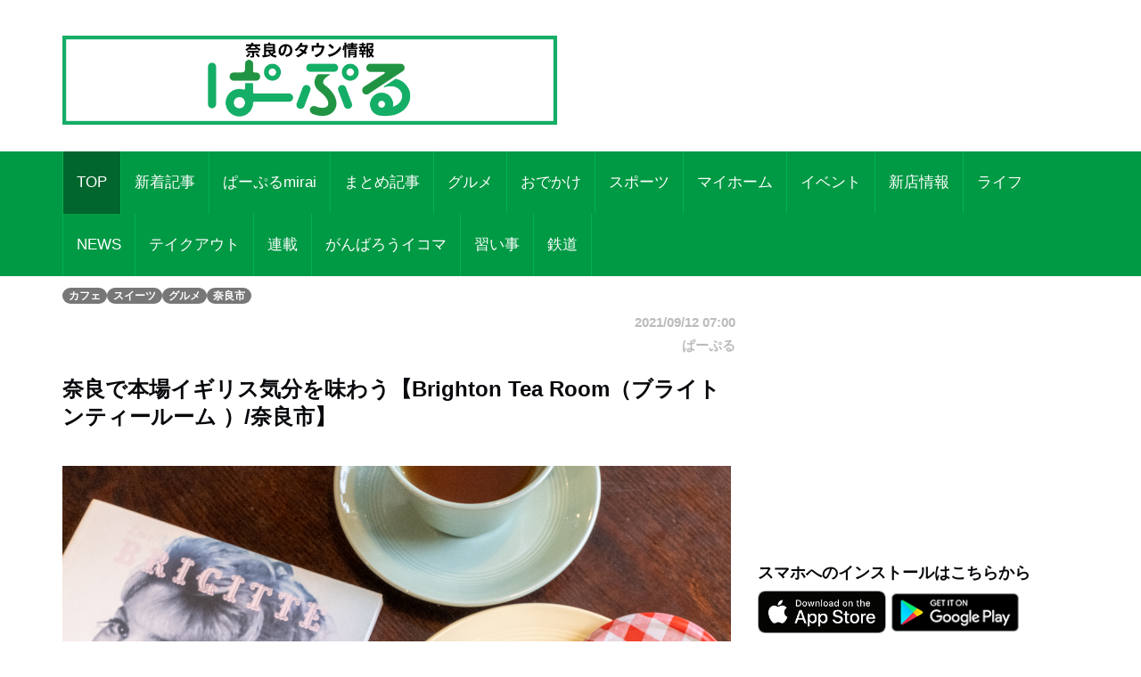

--- FILE ---
content_type: text/html; charset=UTF-8
request_url: https://par-ple.jp/pages/article_detail.php?report_no=4824&app_no=39&tab_no=0
body_size: 49426
content:
<!DOCTYPE html>
<html lang="ja">

<head prefix="og: http://ogp.me/ns# fb: http://ogp.me/ns/fb# article: http://ogp.me/ns/article#">
  <meta charset="utf-8">
  <meta name="viewport" content="width=device-width, initial-scale=1">
  <meta http-equiv="X-UA-Compatible" content="IE=edge">
      <meta property="og:image" content="https://sumahononakani.com/tjn/upload/img_reports/header/228d7c2658852c03bbaf94d98a72da6f829ed468f444ffc47c8caa7a896ee6a661b1705cb649e.png" />
    <meta property="og:title" content="奈良で本場イギリス気分を味わう【Brighton Tea Room（ブライトンティールーム ）/奈良市】" />
    <meta property="og:url" content="https://par-ple.jp/pages/article_detail.php?report_no=4824&app_no=39&tab_no=0" />
    <meta property="og:site_name" content="奈良のタウン情報ぱーぷる" />
    <meta property="og:type" content="article" />
    <meta property="og:description" content="本場イギリスの味と雰囲気を楽しめ、奈良県桜井市に2号店も出来る予定の『ブライトンティールーム』。
アフタヌーンティーはもちろん、伝統菓子のヴィクトリアケーキにパブロワなどあまり聴き馴染みのないスイーツも揃っています。" />
    <meta name="twitter:card" content="summary_large_image" />
    <meta name="twitter:site" content="@par_ple" />
    <meta name="twitter:title" content="奈良で本場イギリス気分を味わう【Brighton Tea Room（ブライトンティールーム ）/奈良市】" />
    <meta name="twitter:description" content="本場イギリスの味と雰囲気を楽しめ、奈良県桜井市に2号店も出来る予定の『ブライトンティールーム』。
アフタヌーンティーはもちろん、伝統菓子のヴィクトリアケーキにパブロワなどあまり聴き馴染みのないスイーツも揃っています。" />
    <meta name="twitter:image" content="https://sumahononakani.com/tjn/upload/img_reports/header/228d7c2658852c03bbaf94d98a72da6f829ed468f444ffc47c8caa7a896ee6a661b1705cb649e.png" />
    <meta property="article:publisher" content="https://ja-jp.facebook.com/parple.nara/" />
    <meta property="fb:app_id" content="139530419923429" />
  
  
  <meta name="robots" content="max-image-preview:large">

  <!-- The above 3 meta tags *must* come first in the head; any other head content must come *after* these tags -->
  <!-- <link rel="icon" type="image/x-icon" href="https://par-ple.jp/assets/ex/0415favicon.png"> -->
  <link rel="shortcut icon" href="https://par-ple.jp/assets/ex/0415favicon.png">
  <!-- <link rel="apple-touch-icon" type="image/x-icon" href="https://par-ple.jp/assets/ex/0415favicon.png"> -->
  <!-- <link rel="apple-touch-icon-precomposed" type="image/x-icon" href="https://par-ple.jp/assets/ex/0415favicon.png"> -->
  <!-- <link rel="apple-touch-icon" type="image/x-icon" href="https://par-ple.jp/assets/ex/apple-touch-icon.jpg"> -->
  <title>奈良で本場イギリス気分を味わう【Brighton Tea Room（ブライトンティールーム ）/奈良市】</title>

    <link rel="canonical" href="https:///par-ple.jp/pages/article_detail.php?report_no=4824&app_no=39&tab_no=0" />

  <meta name="description" content="本場イギリスの味と雰囲気を楽しめ、奈良県桜井市に2号店も出来る予定の『ブライトンティールーム』。
アフタヌーンティーはもちろん、伝統菓子のヴィクトリアケーキにパブロワなどあまり聴き馴染みのないスイーツも揃っています。">

  <!-- Google font -->
  <link href="https://fonts.googleapis.com/css?family=Open+Sans:400,700%7CLato:300,400" rel="stylesheet">

  <!-- Bootstrap -->
  <link type="text/css" rel="stylesheet" href="../css/bootstrap.min.css" />

  <!-- Owl Carousel -->
  <link type="text/css" rel="stylesheet" href="../css/owl.carousel.css" />
  <link type="text/css" rel="stylesheet" href="../css/owl.theme.default.css" />

  <!-- Font Awesome Icon -->
  <link rel="stylesheet" href="../css/font-awesome.min.css">
  <link rel="stylesheet" href="https://cdnjs.cloudflare.com/ajax/libs/font-awesome/5.11.2/css/all.css">

  <!-- Custom stlylesheet -->
  <link type="text/css" rel="stylesheet" href="../css/style.css" />

  <!-- Google Search Console -->
  <meta name="google-site-verification" content="PevWXe-mILACBCt38nwMwo6B3T1cgkKqx0RHTc669Sk" />

    <!-- Global site tag (gtag.js) - Google Analytics -->
  <!-- <script async src="https://www.googletagmanager.com/gtag/js?id=UA-100628110-1"></script>
  <script>
    window.dataLayer = window.dataLayer || [];

    function gtag() {
      dataLayer.push(arguments);
    }
    gtag('js', new Date());

    gtag('config', 'UA-100628110-1');
  </script> -->

  <!-- Google Tag Manager -->
  <script>
    (function(w, d, s, l, i) {
      w[l] = w[l] || [];
      w[l].push({
        'gtm.start': new Date().getTime(),
        event: 'gtm.js'
      });
      var f = d.getElementsByTagName(s)[0],
        j = d.createElement(s),
        dl = l != 'dataLayer' ? '&l=' + l : '';
      j.async = true;
      j.src =
        'https://www.googletagmanager.com/gtm.js?id=' + i + dl;
      f.parentNode.insertBefore(j, f);
    })(window, document, 'script', 'dataLayer', 'GTM-5C49C56');
  </script>
  <!-- End Google Tag Manager --><!-- 固有スタイルシート(ここから) -->
<style>
    html {
        width: 100%;
    }

    @media screen and (min-width: 768px) {
        body {
            font-size: 1.41667vw;
        }
    }

    @media screen and (min-width: 1216px) {
        body {
            font-size: 17px;
        }
    }

    body {
        width: 100%;
        /*background-color: #a7d8fb;*/
    }

    .wrapper {
        overflow: hidden;
    }

    .header {
        /* margin-top: -0.165em; */
        margin-bottom: 0;
        margin: -4.6875vw -3.125vw 3.75vw;
        padding: 4.6875vw 3.125vw;
        border-width: 0 0 0.3125vw;
        font-size: 5.625vw;
        line-height: 1.33;
        font-weight: 700;
    }

    @media screen and (min-width: 768px) {
        .header {
            margin: 0vw -6.58333vw 2.08333vw -6.66667vw;
            padding: 1.25vw 6.58333vw 1.25vw 6.66667vw;
            border-width: 0 0 0.08333vw;
            font-size: 2vw;
            line-height: 1.33;
        }
    }

    @media screen and (min-width: 1216px) {
        .header {
            margin: 0px -79px 25px -80px;
            padding: 15px 79px 15px 80px;
            border-width: 0 0 1px;
            font-size: 24px;
        }
    }



    .s_header {
        /* margin-bottom: 6.25vw; */
        /* padding: 2.5vw 3.125vw; */
        /* border-style: inherit;
        border-color: inherit; */
        /* border-width: 0.9375vw 0 0; */
        /* background-color: #eee; */
        font-size: 5.625vw;
        font-weight: 700;
        /* line-height: 1.33; */
    }

    @media screen and (min-width: 768px) {
        .s_header {
            /* margin-bottom: 2.5vw; */
            /* padding: 1.25vw; */
            /* border-width: 0.25vw 0 0; */
            font-size: 2vw;
        }
    }

    @media screen and (min-width: 1216px) {
        .s_header {
            /* margin-bottom: 30px; */
            /* padding: 15px; */
            /* border-width: 3px 0 0; */
            font-size: 24px;
        }
    }



    .main_txt {
        margin-top: -0.25em;
        margin-bottom: 0;
        margin-bottom: 7.5vw;
        overflow: hidden;
    }

    @media screen and (min-width: 768px) {
        .main_txt {
            line-height: 1.9;
            margin-bottom: 3.33333vw;
        }
    }

    @media screen and (min-width: 1216px) {
        .main_txt {
            margin-bottom: 40px;
        }
    }



    .shop_nm {
        margin: 0;
        width: calc(100% - 20px);
        font-family: 'Kosugi Maru', sans-serif;
        font-size: 1.8em;
    }

    .top_img {
        margin: 0;
        width: calc(100% - 10px);
        border-radius: 10px;
        max-width: 700px;
    }

    .info ul li {
        position: relative;
        /* font-size: 1rem; */
        /* line-height: 1.6rem; */
        padding-left: 3rem;
        word-wrap: break-word;
    }

    .info ul li::before {
        position: absolute;
        left: 2px;
        /* padding-right: 1rem; */
        content: "●";
    }

    .a_btn {
        width: 100%;
        background-color: #e2dfdf;
        margin: 10px 0;
        height: 40px;
        line-height: 30px;
        outline: none;
        font-size: 1em;
        font-family: 'Kosugi Maru', sans-serif;
    }

    .a_btn:hover {
        background-color: #a9a4a4;
    }

    .btn_reserve {
        background-color: #ff6868;
        color: white;
        height: 50px;
        line-height: 40px;
        font-size: 1.2em;
        font-family: 'Kosugi Maru', sans-serif;
    }

    .btn_reserve:hover {
        background-color: #f38383;
        color: white;
    }

    /* 店舗お気に入りボタン */
    button.btn_favo_shop {
        background-color: #fff;
        border: 1px solid #e6e6e6;
        font-size: 1.7rem;
        padding: 0;
        text-align: center;
        filter: drop-shadow(0.3rem 0.4rem 0.3rem rgba(0, 0, 0, 0.6));
        width: 3rem;
        height: 3rem;
        right: 1rem;
        bottom: 1rem;
        position: fixed;
        z-index: 1;
    }

    button.btn_favo_shop:active {
        filter: none;
        bottom: 0.8rem;
    }

    button.btn_favo_shop.usual {
        color: #dcdcdc;
    }

    button.btn_favo_shop.love {
        color: #fcc800;
    }

    /* /お気に入りボタン */

    .shop_caption {
        /*font-size: 1em;*/
        font-size: 1.5em;
        font-weight: bold;
        font-family: 'Kosugi Maru', sans-serif;
    }

    .shop_content {
        /*font-size: 0.9em;*/
        font-size: 1.2em;
        font-family: 'Kosugi Maru', sans-serif;
    }

    .lbl_report {
        font-weight: bold;
        color: #6c757d;
        font-family: 'Kosugi Maru', sans-serif;
    }

    .area_div {
        margin: 20px 0;
    }

    /* table */
    .tbl_caption {
        caption-side: top;
        font-weight: bold;
        font-family: 'Kosugi Maru', sans-serif;
    }

    .tbl_th {
        font-size: 0.9em;
        white-space: nowrap;
        width: 100px;
        font-family: 'Kosugi Maru', sans-serif;
        /* text-align: center; */
    }

    .tbl_td {
        font-size: 0.9em;
        word-wrap: break-word;
        font-family: 'Kosugi Maru', sans-serif;
    }

    /* list */

    ul {
        list-style: none;
    }

    .li_title {
        font-size: 0.8em;
        margin: 0;
        font-family: 'Kosugi Maru', sans-serif;
    }

    .li_date,
    .li_creater {
        font-size: 0.7em;
        font-family: 'Kosugi Maru', sans-serif;
    }

    .rep_item {
        padding: 5px 0;
        border-top: 1px solid gray;
        border-bottom: 1px solid gray;
        font-family: 'Kosugi Maru', sans-serif;
        cursor: pointer;
    }

    .info .target_nm {
        font-weight: bold;
        border-bottom: 3px solid #e0e0e0;
        word-wrap: break-word;
        margin-left: 10px;
    }

    .info ul {
        list-style: none;
        padding: 0;
        margin-left: 10px;
    }

    .info ul li {
        word-wrap: break-word;
    }

    .info ul li::before {
        padding-right: 1rem;
        content: "●";
    }

    /* カテゴリバッチ */
    .ctg {
        margin-top: 1rem;
    }

    .ctg .badge {
        margin: 0.1rem;
    }

    a {
        /* font-weight: 400; */
        color: #007bff;
    }

    a:hover,
    a:focus {
        color: #002bff;
        text-decoration: none;
        outline: none;
    }

    /* 筆者 */
    .creator {
        font-size: 0.9em;
        /* margin: 0; */
        margin-top: 1rem;
        margin-right: 1rem;
        color: #bbb;
    }

    .source {
        margin-right: 1rem;
    }

    .ex {
        font-size: 3.75vw;
        color: #4d4d4d;
        margin-bottom: 20px;
    }

    @media screen and (min-width: 768px) {
        .ex {
            font-size: 1.08333vw;
        }
    }

    @media screen and (min-width: 1216px) {
        .ex {
            font-size: 13px;
        }
    }

    /* PCのときだけ広告表示 */
    .ad_space {
        display: none;
    }

    @media screen and (min-width: 992px) {
        .ad_space {
            display: block;
        }
    }

    .recommend_article {
        margin-right: 0px;
        margin-left: 0px;
    }

    .error_icon {
        font-size: 8rem;
        text-align: center;
        color: #007bbb;
    }

    .error_title {
        font-size: 3rem;
        font-weight: bold;
        text-align: center;
        color: #b94047;
    }

    .error_sub_title {
        /* font-size: 1.1rem; */
        text-align: center;
        /* font-weight: bold; */
        border-bottom: 5px solid #b94047;
        color: #505a66;
    }

    .error_txt {
        padding: 0 0.5rem;
    }

    @media screen and (min-width: 768px) {
        .error_txt {
            padding: 0 0.5rem;
            text-align: center;
        }
    }

    @media screen and (min-width: 1216px) {
        .error_txt {
            padding: 0 0.5rem;
            text-align: center;
        }
    }

    .shop_div {
        margin-bottom: 5rem;
    }

    /* .yt_short {
        aspect-ratio: 9/16;
        max-height: 80vh;
        margin: auto;
    } */

    @media screen and (max-width:479px) {
        .yt_short {
            /* aspect-ratio: 9/16;
            max-height: 80vh;
            margin: auto; */
            /* ↑古いバージョンに対応できない為aspect-ratioはやめ */
            position: relative;
            width: 90%;
            /* ↑画面高さの90%にするため */
            height: 0;
            padding-top: 160.02%;
            /* ↑画面高さの90%にするため 16÷9×100×0.9 */
            margin: auto;
        }

        .yt_short>iframe {
            position: absolute;
            top: 0;
            bottom: 0;
            left: 0;
            right: 0;
            width: 100%;
            height: 100%;
        }
    }

    @media screen and (min-width:480px) {
        .yt_short {
            /* aspect-ratio: 9/16;
            max-height: 80vh;
            margin: auto; */
            /* ↑古いバージョンに対応できない為aspect-ratioはやめ */
            position: relative;
            width: 50%;
            /* ↑画面高さの90%にするため */
            height: 0;
            padding-top: 88.88%;
            /* ↑画面高さの90%にするため 16÷9×100×0.9 */
            margin: auto;
        }

        .yt_short>iframe {
            position: absolute;
            top: 0;
            bottom: 0;
            left: 0;
            right: 0;
            width: 100%;
            height: 100%;
        }
    }

    /* コード直接入力でtiktok埋め込んだら左に青線が出るので消す */
    blockquote {
        border: none;
    }

    img {
        max-width: 100%;
        -webkit-touch-callout: none;
        /* リンク長押しのポップアップを無効化 */
        -webkit-user-select: none;
        /* テキスト長押しの選択ボックスを無効化 */
    }

    .present_flg {
        font-size: 0.9em;
        margin: 0;
        margin-top: 1rem;
        color: #696969;
    }
</style>
<script type="application/javascript" src="//anymind360.com/js/11263/ats.js"></script>
<link type="text/plain" href="../ads.txt" />
<!-- 固有スタイルシート(ここまで) -->
</head>

<body>
    <!-- Google Tag Manager (noscript) -->
    <noscript><iframe src="https://www.googletagmanager.com/ns.html?id=GTM-5C49C56" height="0" width="0" style="display:none;visibility:hidden"></iframe></noscript>
    <!-- End Google Tag Manager (noscript) -->

    <!-- Header -->
    <header id="header">

        <!-- Center Header -->
        <div id="center-header">
            <div class="container">
                <div class="row">
                    <!--  -->
                                                                        <div class="col-md-6 header-logo">
                                <a href="https://sumahononakani.com/portal/parple/">
                                    <h1><img class="logo" src="../assets/ex/parple_banner.png" alt="もっと奈良を楽しもう！お得なクーポンはアプリだけ！ぱーぷるアプリ今すぐダウンロード！"></h1>
                                </a>
                            </div>
                                                                                    <div class="col-md-6 header-ads">
                        <div>
                            <script async src="//pagead2.googlesyndication.com/pagead/js/adsbygoogle.js"></script>
                            <ins class="adsbygoogle header_google_ad" style="display:block" data-ad-format="horizontal" data-ad-client="ca-pub-3334666983686381" data-ad-slot="4786646808"></ins>
                            <script>
                                (adsbygoogle = window.adsbygoogle || []).push({});
                            </script>
                        </div>
                    </div>
                </div>
            </div>
        </div>
        <!-- /Center Header -->


        <!-- Nav Header -->
        <div id="nav-header">
            <div class="container">
                <nav id="main-nav">
                    <div class="nav-logo">
                        <a href="#" class="logo"><img src="../assets/ex/nav_icon.png" alt=""></a>
                    </div>
                                        <ul class="main-nav nav navbar-nav">
                        <!-- 通常記事のみ（ここから） -->
                        <!-- local -->
                        <!-- <li class="active"><a href="index.php">TOP</a></li> -->
                        <!-- AWS -->
                        <li class="active"><a href="https://sumahononakani.com/portal/parple/index.php">TOP</a></li>
                                                                                                                    <!-- local -->
                                <!-- <li ><a href="index.php?tab_no=5">新着記事</a></li> -->
                                <!-- AWS -->
                                <li ><a href="https://sumahononakani.com/portal/parple/index.php?tab_no=5">新着記事</a></li>
                                                                                                                                                <!-- local -->
                                <!-- <li ><a href="index.php?tab_no=3">ぱーぷるmirai</a></li> -->
                                <!-- AWS -->
                                <li ><a href="https://sumahononakani.com/portal/parple/index.php?tab_no=3">ぱーぷるmirai</a></li>
                                                                                                                                                                                                    <!-- local -->
                                <!-- <li ><a href="index.php?tab_no=14">まとめ記事</a></li> -->
                                <!-- AWS -->
                                <li ><a href="https://sumahononakani.com/portal/parple/index.php?tab_no=14">まとめ記事</a></li>
                                                                                                                                                <!-- local -->
                                <!-- <li ><a href="index.php?tab_no=1">グルメ</a></li> -->
                                <!-- AWS -->
                                <li ><a href="https://sumahononakani.com/portal/parple/index.php?tab_no=1">グルメ</a></li>
                                                                                                                                                <!-- local -->
                                <!-- <li ><a href="index.php?tab_no=2">おでかけ</a></li> -->
                                <!-- AWS -->
                                <li ><a href="https://sumahononakani.com/portal/parple/index.php?tab_no=2">おでかけ</a></li>
                                                                                                                                                <!-- local -->
                                <!-- <li ><a href="index.php?tab_no=4">スポーツ</a></li> -->
                                <!-- AWS -->
                                <li ><a href="https://sumahononakani.com/portal/parple/index.php?tab_no=4">スポーツ</a></li>
                                                                                                                                                <!-- local -->
                                <!-- <li ><a href="index.php?tab_no=19">マイホーム</a></li> -->
                                <!-- AWS -->
                                <li ><a href="https://sumahononakani.com/portal/parple/index.php?tab_no=19">マイホーム</a></li>
                                                                                                                                                <!-- local -->
                                <!-- <li ><a href="index.php?tab_no=13">イベント</a></li> -->
                                <!-- AWS -->
                                <li ><a href="https://sumahononakani.com/portal/parple/index.php?tab_no=13">イベント</a></li>
                                                                                                                                                <!-- local -->
                                <!-- <li ><a href="index.php?tab_no=6">新店情報</a></li> -->
                                <!-- AWS -->
                                <li ><a href="https://sumahononakani.com/portal/parple/index.php?tab_no=6">新店情報</a></li>
                                                                                                                                                <!-- local -->
                                <!-- <li ><a href="index.php?tab_no=7">ライフ</a></li> -->
                                <!-- AWS -->
                                <li ><a href="https://sumahononakani.com/portal/parple/index.php?tab_no=7">ライフ</a></li>
                                                                                                                                                <!-- local -->
                                <!-- <li ><a href="index.php?tab_no=9">NEWS</a></li> -->
                                <!-- AWS -->
                                <li ><a href="https://sumahononakani.com/portal/parple/index.php?tab_no=9">NEWS</a></li>
                                                                                                                                                <!-- local -->
                                <!-- <li ><a href="index.php?tab_no=10">テイクアウト</a></li> -->
                                <!-- AWS -->
                                <li ><a href="https://sumahononakani.com/portal/parple/index.php?tab_no=10">テイクアウト</a></li>
                                                                                                                                                <!-- local -->
                                <!-- <li ><a href="index.php?tab_no=11">連載</a></li> -->
                                <!-- AWS -->
                                <li ><a href="https://sumahononakani.com/portal/parple/index.php?tab_no=11">連載</a></li>
                                                                                                                                                                                                    <!-- local -->
                                <!-- <li ><a href="index.php?tab_no=22">がんばろうイコマ</a></li> -->
                                <!-- AWS -->
                                <li ><a href="https://sumahononakani.com/portal/parple/index.php?tab_no=22">がんばろうイコマ</a></li>
                                                                                                                                                <!-- local -->
                                <!-- <li ><a href="index.php?tab_no=23">習い事</a></li> -->
                                <!-- AWS -->
                                <li ><a href="https://sumahononakani.com/portal/parple/index.php?tab_no=23">習い事</a></li>
                                                                                                                                                <!-- local -->
                                <!-- <li ><a href="index.php?tab_no=25">鉄道</a></li> -->
                                <!-- AWS -->
                                <li ><a href="https://sumahononakani.com/portal/parple/index.php?tab_no=25">鉄道</a></li>
                                                                            <!-- 通常記事のみ（ここまで） -->
                    </ul>
                </nav>
                <div class="button-nav">
                    <button class="nav-collapse-btn">
                        <i class="fa fa-bars"></i>
                    </button>
                </div>
            </div>
        </div>
        <!-- /Nav Header -->
    </header>
    <!-- /Header -->
<div class="wrapper">
    <!-- Content Wrapper. Contains page content -->
    <div class="content-wrapper bg-white">

                    <!-- Main content -->
            <div class="content">
                <div class="container">
                    <div class="row">
                        <div class="col-md-12" style="margin-top: 10px;">
                            
                            <span class='badge bg-gray'>カフェ</span><span class='badge bg-gray'>スイーツ</span><span class='badge bg-gray'>グルメ</span><span class='badge bg-gray'>奈良市</span>                        </div>
                    </div>
                    <article class="article">
                        <div class="row">
                            <div class="col-md-8">
                                <div class="row">
                                    <div class="col-12 text-right">
                                        <h6 class="creator">2021/09/12 07:00</h6>
                                    </div>
                                    <div class="col-12 text-right">
                                        <h6 class="creator">ぱーぷる</h6>
                                    </div>
                                </div>
                                <h1 class="header">奈良で本場イギリス気分を味わう【Brighton Tea Room（ブライトンティールーム ）/奈良市】</h1>
<div class='free'><p align="center"><img src="https://niplanning.heteml.net/parple_images/2109brighton_tearoom_1.jpg" width="100%"></p></div>
<p class="main_txt">本場イギリスの味と雰囲気を楽しめ、奈良県桜井市に2号店も出来る予定の『ブライトンティールーム』。<br />
アフタヌーンティーはもちろん、伝統菓子のヴィクトリアケーキにパブロワなどあまり聴き馴染みのないスイーツも揃っています。</p>
<div class='free'><div style="margin-bottom:5px;"><p align="center"><img src="https://niplanning.heteml.net/parple_images/2109brighton_tearoom_2.jpg" width="100% "></p></div></div>
<div class='free'><p align="center"><img src="https://niplanning.heteml.net/parple_images/2109brighton_tearoom_3.jpg" width="100%"></p></div>
<p class="ex">メニューは可愛いイラスト付き</p>
<h2 class="s_header">フルーツ・トライフル　750円(税込）</h2>
<hr style="margin-top: 0">
<p class="main_txt">見た目は小さなパフェのようですが、カスタードやスポンジケーキ、フルーツなどがギュッと重なり瓶に詰め込まれているので満足度と食べ応えのある一品でした。<br />
上から徐々に味を楽しむより、一気に混ぜて様々な素材の味を口いっぱい楽しむのがオススメとのこと。<br />
<br />
ここで忘れちゃいけない紅茶！本場を知り尽くすオーナーが見極めた紅茶達はどれもスイーツの名脇役を超えた主役級！</p>
<div class='free'><p align="center"><img src="https://niplanning.heteml.net/parple_images/2109brighton_tearoom_4.jpg" width="100%"></p></div>
<h2 class="s_header">スコッチエイコン 660円（税込）※フードと同時注文で110円引き</h2>
<hr style="margin-top: 0">
<p class="main_txt">注いだ瞬間、衝撃を受けました。<br />
スコッチの樽をチップにし、カカオニブ、カルダモン、アーモンド、ナッツなどが香り高く、癖になる味です。</p>
<div class='free'><p align="center"><img src="https://niplanning.heteml.net/parple_images/2109brighton_tearoom_5.jpg" width="100%"></p></div>
<h2 class="s_header">スコーン 1個  216円（税込）※テイクアウト価格紅茶 30g　660円（税込）※テイクアウト価格</h2>
<hr style="margin-top: 0">
<p class="main_txt">人気のスコーンはテイクアウトして次の日の朝食に。<br />
時間が経ってもフワフワな秘密は、オーナーがイギリスで毎週末おいしいスコーンを求め食べ歩きしレシピ研究した成果！<br />
口の中がモサッとせず、1度食べたらやみつきになります。</p>
<div class='free'><p align="center"><img src="https://niplanning.heteml.net/parple_images/2109brighton_tearoom_6.jpg" width="100%"></p></div>
<p class="ex">9月は例年大人気「アップルクランブル」が登場！</p>
<p class="main_txt">お店のSNSでは、限定メニューやオススメ情報なども発信されているので是非チェックしてみてください。<br />
<br />
（テキスト・写真：水本彩奈）</p>
<div class='free'><div style="margin-bottom:5px;"><p align="center"><img src="https://niplanning.heteml.net/parple_images/2109brighton_tearoom_7.jpg" width="100%"></p></div></div>
<div class='free'><div style="margin-bottom:5px;"><p align="center"><img src="https://niplanning.heteml.net/parple_images/2109brighton_tearoom_8.jpg" width="100%"></p></div></div>
<div class='free'><p align="center"><img src="https://niplanning.heteml.net/parple_images/2109brighton_tearoom_9.jpg" width="100%"></p></div>
                                
                                
                                                                    
<div class="row info"><h2 class="target_nm"> Brighton Tea Room（ブライトンティールーム ）</h2>
<div class="shop_data row">
<div class="col-md-12">
<ul class="">
<li>住所／奈良県 奈良市東城戸町35 2F </li>
<li>電話／0742-87-1358</li>
<li>営業時間／11：00～19：30
</li>
<li >定休日／火</li>
<li>駐車場／無（近隣に有料P有）</li>
</ul>
</div>
</div>
</div>
<a href="shop_detail.php?shop_no=3700&app_no=39&tab_no=0&report_no=4824" target="_blank" class="a_btn btn btn-sm go_shop_info" style="color: #07090c;">
<span>店舗詳細ページへ</span></a>
                                                                <p>
                                                                            <script async src="//pagead2.googlesyndication.com/pagead/js/adsbygoogle.js"></script>
                                        <ins class="adsbygoogle" style="display:block" data-ad-format="autorelaxed" data-ad-client="ca-pub-3334666983686381" data-ad-slot="4786646808" data-full-width-responsive="true"></ins>
                                        <script>
                                            (adsbygoogle = window.adsbygoogle || []).push({});
                                        </script>
                                                                    </p>
                            </div>
                            <div class="col-md-4 ad_space">
                                <div class="banner">
                                    <script async src="//pagead2.googlesyndication.com/pagead/js/adsbygoogle.js"></script>
                                    <ins class="adsbygoogle" style="display:block" data-ad-format="rectangle" data-ad-client="ca-pub-3334666983686381" data-ad-slot="4786646808" data-full-width-responsive="true"></ins>
                                    <script>
                                        (adsbygoogle = window.adsbygoogle || []).push({});
                                    </script>
                                </div>

                                <div class="widget-title">
                                    <h4 class="title">スマホへのインストールはこちらから</h4>
                                </div>
                                <ul class="app-pr-links">
                                    <li>
                                        <!-- 下記idと?mtの間の数値がapp IDになる -->
                                        <a href="https://itunes.apple.com/jp/app/papurumama+/id1012421245" target="_blank">
                                            <img alt class="apple" src="../assets/ex/app.png" style="max-height: 40%;max-width: 40%;">
                                        </a>
                                        <a href="https://play.google.com/store/apps/details?id=jp.co.papurumama" target="_blank">
                                            <img alt class="google" src="../assets/ex/google_play.png" style="max-height: 40%;max-width: 40%;">
                                        </a>
                                    </li>
                                </ul>
                                <!-- /subscribe -->
                                                                    <!-- yahoo広告 -->
                                    <div style="max-width: 100%;">
                                        <script type="text/javascript" src="//yads.c.yimg.jp/js/yads-async.js"></script>
                                        <div id="ad_pc"></div>
                                        <script type="text/javascript">
                                            yadsRequestAsync({
                                                yads_ad_ds: '53161_571710',
                                                yads_parent_element: "ad_pc"
                                            });
                                        </script>
                                    </div>
                                
                            </div>
                        </div>
                    </article>
                    <div class="row recommend_article">
                        <h2 class="target_nm m-0" style="margin-left: 10px;">おすすめ</h2>
<ul class="products-list product-list-in-card pl-2 pr-2">
<hr style="height: 2px; background-color: #ddd;">
<li class="item reco_item" data-report_no=10074 ><div class="row">
<div class="col-md-4"><a href="../pages/article_detail.php?report_no=10074&app_no=39&tab_no=0">
<img src="https://sumahononakani.com/tjn/upload/img_reports/header/3d880ea1e642e2497de2bc3af7cca52bfff8babdc98c525c95bfd7b5a692971e67d779072474f.jpg" alt="料理やスイーツもすべて手作り、奈良市富雄の自家焙煎珈琲が楽しめるこだわりカフェ『PILOT COFFEE（パイロットコーヒー）』" class="img-thumbnail">
</a></div>
<div class="col-md-8 d-flex align-items-center"><p class="h5 reco_p">料理やスイーツもすべて手作り、奈良市富雄の自家焙煎珈琲が楽しめるこだわりカフェ『PILOT COFFEE（パイロットコーヒー）』</p></div>
</div></li>
<hr style="height: 2px; background-color: #ddd;">
<li class="item reco_item" data-report_no=9376 ><div class="row">
<div class="col-md-4"><a href="../pages/article_detail.php?report_no=9376&app_no=39&tab_no=0">
<img src="https://sumahononakani.com/tjn/upload/img_reports/header/a3bb5cc7f50ba91819a59fe0756590e30f5d4993ab985b6b5d50fe8d3aa9dd6c663d906d9f5a6.jpg" alt="抹茶＆抹茶スイーツ特集③奈良市で人気の和カフェでいただく贅沢抹茶スイーツ『CAFE Kanna』" class="img-thumbnail">
</a></div>
<div class="col-md-8 d-flex align-items-center"><p class="h5 reco_p">抹茶＆抹茶スイーツ特集③奈良市で人気の和カフェでいただく贅沢抹茶スイーツ『CAFE Kanna』</p></div>
</div></li>
<hr style="height: 2px; background-color: #ddd;">
<li class="item reco_item" data-report_no=8843 ><div class="row">
<div class="col-md-4"><a href="../pages/article_detail.php?report_no=8843&app_no=39&tab_no=0">
<img src="https://sumahononakani.com/tjn/upload/img_reports/header/095197adea2af0fa80d08efd9ab22df1f2c71aefe54f5d6c81b4246d9d74b91165519fdecc2c7.jpg" alt="東向商店街に新店！極上のお餅と奈良県産の食材を合わせた雅な御膳が大人気【もち禅｜奈良市】" class="img-thumbnail">
</a></div>
<div class="col-md-8 d-flex align-items-center"><p class="h5 reco_p">東向商店街に新店！極上のお餅と奈良県産の食材を合わせた雅な御膳が大人気【もち禅｜奈良市】</p></div>
</div></li>
<hr style="height: 2px; background-color: #ddd;">
<li class="item reco_item" data-report_no=8580 ><div class="row">
<div class="col-md-4"><a href="../pages/article_detail.php?report_no=8580&app_no=39&tab_no=0">
<img src="https://sumahononakani.com/tjn/upload/img_reports/header/069191f3b2de9543a568e7690a8413b61dc6748870bc31e7e4574f9061cd799d64c9a2511cf19.jpg" alt="人気の和カフェが移転リニューアルオープン！新生『CAFE Kanna』【奈良市】" class="img-thumbnail">
</a></div>
<div class="col-md-8 d-flex align-items-center"><p class="h5 reco_p">人気の和カフェが移転リニューアルオープン！新生『CAFE Kanna』【奈良市】</p></div>
</div></li>
<hr style="height: 2px; background-color: #ddd;">
<li class="item reco_item" data-report_no=8581 ><div class="row">
<div class="col-md-4"><a href="../pages/article_detail.php?report_no=8581&app_no=39&tab_no=0">
<img src="https://sumahononakani.com/tjn/upload/img_reports/header/e811c14010a9dec29f92b247ee938ebe78cd79d5f63f27f16473f501b351a8a364c9b9b3a2db3.jpg" alt="2023年新作が登場！奈良のほうじ茶と斬新な食材がマリアージュしたかき氷【奈良市】" class="img-thumbnail">
</a></div>
<div class="col-md-8 d-flex align-items-center"><p class="h5 reco_p">2023年新作が登場！奈良のほうじ茶と斬新な食材がマリアージュしたかき氷【奈良市】</p></div>
</div></li>
<hr style="height: 2px; background-color: #ddd;">
<li class="item reco_item" data-report_no=8592 ><div class="row">
<div class="col-md-4"><a href="../pages/article_detail.php?report_no=8592&app_no=39&tab_no=0">
<img src="https://sumahononakani.com/tjn/upload/img_reports/header/5aa728d2c2fbe6a5d61bdbbee77ef027ff3c48ad766cf11885f44433d153b5e764d443c9346e6.jpg" alt="【2023最新版】奈良県内の「おすすめかき氷特集」" class="img-thumbnail">
</a></div>
<div class="col-md-8 d-flex align-items-center"><p class="h5 reco_p">【2023最新版】奈良県内の「おすすめかき氷特集」</p></div>
</div></li>
</ul>
                                            </div>
                </div>
            </div>
            <!-- /.container -->
        
    </div>
    <!-- /.content -->
</div>
<!-- /.content-wrapper -->


<!-- REQUIRED SCRIPTS -->

<script>
    let now_info = [];

    function getFavoriteStatus() {
        if ($('button.btn_favo').hasClass('usual')) { // お気に入り状態でない
            return 0;
        } else if ($('button.btn_favo').hasClass('love')) { // お気に入り
            return 1;
        }
    }
</script>
<!-- FOOTER -->
<footer id="footer">
    <!-- Top Footer -->
    <div id="top-footer" class="section">
        <!-- CONTAINER -->
        <div class="container">
            <!-- ROW -->
            <div class="row">
                <!-- Column 1 -->
                <div class="col-md-4">
                    <!-- footer about -->
                    <div class="footer-widget about-widget">
                                                    <div class="footer-logo">
                                <a href="#" class="logo" style="pointer-events: none;"><img class="logo" src="../assets/ex/parple_text_logo.png" alt=""></a>
                                <p style="font-size: 20px;">もっと奈良を楽しもう！</p>
                            </div>
                                            </div>
                    <!-- /footer about -->

                                            <!-- footer subscribe -->
                        <div class="footer-widget subscribe-widget">
                            <ul class="app-pr-links">
                                <li>
                                    <!-- 下記idと?mtの間の数値がapp IDになる -->
                                    <a href="https://itunes.apple.com/jp/app/papurumama+/id1012421245" target="_blank">
                                        <img alt class="apple" src="../assets/ex/app.png" style="max-height: 40%;max-width: 40%;">
                                    </a>
                                    <a href="https://play.google.com/store/apps/details?id=jp.co.papurumama" target="_blank">
                                        <img alt class="google" src="../assets/ex/google_play.png" style="max-height: 40%;max-width: 40%;">
                                    </a>
                                </li>
                            </ul>
                        </div>
                        <!-- /footer subscribe -->
                    
                </div>
                <!-- /Column 1 -->

                <!-- Column 2 -->
                <div class="col-md-4">
                    <!-- footer article -->
                    <div class="footer-widget">
                        <div class="widget-title">
                            <h2 class="title">関連記事</h2>
                        </div>

                        <!-- ARTICLE -->
                        <article class="article widget-article">
                                                            <div class="article-img">
                                    <a href="../pages/article_detail.php?report_no=10515&app_no=39&tab_no=0">
                                        <img src="https://sumahononakani.com/tjn/upload/img_reports/header/8b0d2694122bf283e02d0bb682e7bcfa30c6f42f7a41ac4972b0666240841fa269732634a5c37.jpg" alt="">
                                    </a>
                                </div>
                                <div class="article-body">
                                    <h3 class="article-title"><a href="../pages/article_detail.php?report_no=10515&app_no=39&tab_no=0" style="line-height: 1.5em; max-height: 3em;">
                                            奈良ラーメンの名店が競輪場にズ･･･                                        </a></h3>
                                    <p style="font-size: 12px; padding-bottom: 3ex;"><br></p>
                                </div>
                                                            <div class="article-img">
                                    <a href="../pages/article_detail.php?report_no=10512&app_no=39&tab_no=0">
                                        <img src="https://sumahononakani.com/tjn/upload/img_reports/header/2b984c01697af16af990a0b4994e9e01b220cb4c7e929f2398f85cd23411d427696ddd22ca5c0.jpg" alt="">
                                    </a>
                                </div>
                                <div class="article-body">
                                    <h3 class="article-title"><a href="../pages/article_detail.php?report_no=10512&app_no=39&tab_no=0" style="line-height: 1.5em; max-height: 3em;">
                                            寒い冬に食べたい「奈良のうまい･･･                                        </a></h3>
                                    <p style="font-size: 12px; padding-bottom: 3ex;"><br></p>
                                </div>
                                                            <div class="article-img">
                                    <a href="../pages/article_detail.php?report_no=10506&app_no=39&tab_no=0">
                                        <img src="https://sumahononakani.com/tjn/upload/img_reports/header/45bd45215d9bd79fc5b28229645822f6a44e6c4d56dc67f1572e5d733a6802b469673ea4ba33e.jpg" alt="">
                                    </a>
                                </div>
                                <div class="article-body">
                                    <h3 class="article-title"><a href="../pages/article_detail.php?report_no=10506&app_no=39&tab_no=0" style="line-height: 1.5em; max-height: 3em;">
                                            【ラーメン ❘  新店】あの人･･･                                        </a></h3>
                                    <p style="font-size: 12px; padding-bottom: 3ex;"><br></p>
                                </div>
                                                    </article>
                        <!-- /ARTICLE -->
                    </div>
                    <!-- /footer article -->
                </div>
                <!-- /Column 2 -->

                <!-- footer company -->
                <div class="col-md-4">
                    <div class="footer-widget">
                        <div class="widget-title">
                            <h2 class="title">運営会社</h2>
                        </div>
                        <ul>
                            <li class="company">
                                <p class="tweet-body">
                                                                    <p><a class="company" href="https://www.niplanning.jp/" target="_blank">株式会社エヌ・アイ・プランニング</a></p>
                                <p>〒630-0257</p>
                                <p>奈良県生駒市元町1-6-12 生駒セイセイビル6F</p>
                                <p>TEL：0743-73-8877</p>
                                                </div>
                    </li>
                    </ul>
                </div>
            </div>
            <!-- /footer tweets -->
        </div>
        <!-- /Column 3 -->
    </div>
    <!-- /ROW -->
    </div>
    <!-- /CONTAINER -->
    </div>
    <!-- /Top Footer -->

    <!-- Bottom Footer -->
    <div id="bottom-footer" class="section" style="display: none;">
        <!-- CONTAINER -->
        <div class="container">
            <!-- ROW -->
            <div class="row">
                <!-- footer links -->
                <div class="col-md-6 col-md-push-6">
                    <ul class="footer-links">
                        <li><a href="#">About us</a></li>
                        <li><a href="#">Contact</a></li>
                        <li><a href="#">Advertisement</a></li>
                        <li><a href="#">Privacy policy</a></li>
                    </ul>
                </div>
                <!-- /footer links -->

                <!-- footer copyright -->
                <div class="col-md-6 col-md-pull-6">
                    <div class="footer-copyright">
                        <span>
                            <!-- Link back to Colorlib can't be removed. Template is licensed under CC BY 3.0. -->
                            Copyright &copy;
                            <script>
                                document.write(new Date().getFullYear());
                            </script> All rights reserved | This template is made with <i class="fa fa-heart-o" aria-hidden="true"></i> by <a href="https://colorlib.com" target="_blank">Colorlib</a>
                            <!-- Link back to Colorlib can't be removed. Template is licensed under CC BY 3.0. -->
                        </span>
                    </div>
                </div>
                <!-- /footer copyright -->
            </div>
            <!-- /ROW -->
        </div>
        <!-- /CONTAINER -->
    </div>
    <!-- /Bottom Footer -->
</footer>
<!-- /FOOTER --><!-- Back to top -->
<div id="back-to-top"></div>
<!-- Back to top -->

<!-- jQuery Plugins -->
<script src="../js/jquery.min.js"></script>
<script src="../js/bootstrap.min.js"></script>
<script src="../js/owl.carousel.min.js"></script>
<script src="../js/main.js"></script>
<script>
    $("img").on('contextmenu', function(e) {
        // alert('画像の右クリックは禁止です');
        console.log('ggg');
        return false;
    });
    $("img").on('copy', function(e) {
        // alert('画像の右クリックは禁止です');
        console.log('aaa');
        return false;
    });
</script>
</body>

</html>

--- FILE ---
content_type: text/html; charset=utf-8
request_url: https://www.google.com/recaptcha/api2/aframe
body_size: 265
content:
<!DOCTYPE HTML><html><head><meta http-equiv="content-type" content="text/html; charset=UTF-8"></head><body><script nonce="-BaC-TwI1MScDQQgviUWng">/** Anti-fraud and anti-abuse applications only. See google.com/recaptcha */ try{var clients={'sodar':'https://pagead2.googlesyndication.com/pagead/sodar?'};window.addEventListener("message",function(a){try{if(a.source===window.parent){var b=JSON.parse(a.data);var c=clients[b['id']];if(c){var d=document.createElement('img');d.src=c+b['params']+'&rc='+(localStorage.getItem("rc::a")?sessionStorage.getItem("rc::b"):"");window.document.body.appendChild(d);sessionStorage.setItem("rc::e",parseInt(sessionStorage.getItem("rc::e")||0)+1);localStorage.setItem("rc::h",'1769279592756');}}}catch(b){}});window.parent.postMessage("_grecaptcha_ready", "*");}catch(b){}</script></body></html>